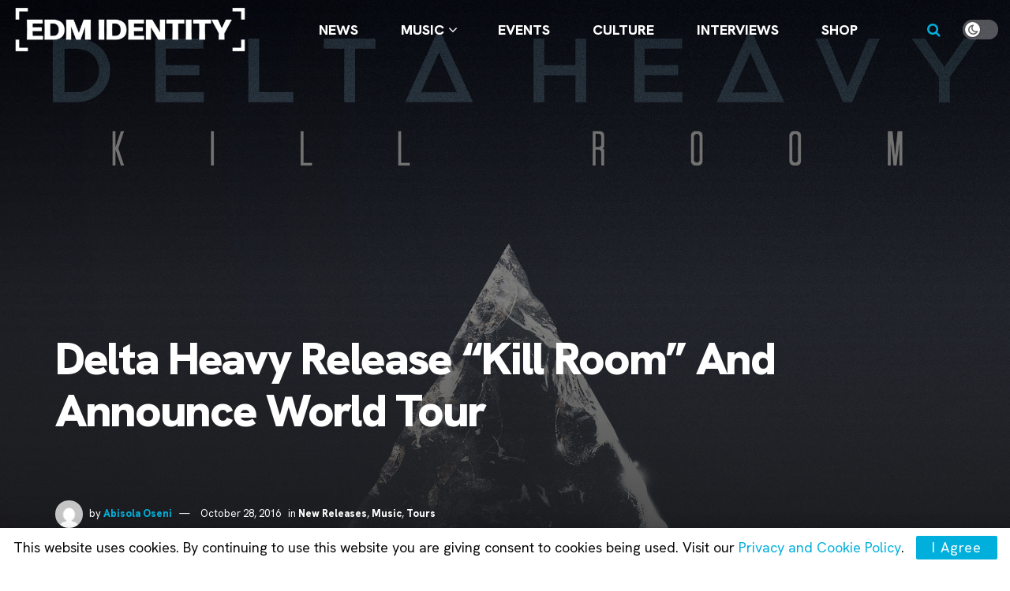

--- FILE ---
content_type: text/html; charset=utf-8
request_url: https://www.google.com/recaptcha/api2/aframe
body_size: 265
content:
<!DOCTYPE HTML><html><head><meta http-equiv="content-type" content="text/html; charset=UTF-8"></head><body><script nonce="g7KUNoGyeAgfTuap72YPtQ">/** Anti-fraud and anti-abuse applications only. See google.com/recaptcha */ try{var clients={'sodar':'https://pagead2.googlesyndication.com/pagead/sodar?'};window.addEventListener("message",function(a){try{if(a.source===window.parent){var b=JSON.parse(a.data);var c=clients[b['id']];if(c){var d=document.createElement('img');d.src=c+b['params']+'&rc='+(localStorage.getItem("rc::a")?sessionStorage.getItem("rc::b"):"");window.document.body.appendChild(d);sessionStorage.setItem("rc::e",parseInt(sessionStorage.getItem("rc::e")||0)+1);localStorage.setItem("rc::h",'1768569069731');}}}catch(b){}});window.parent.postMessage("_grecaptcha_ready", "*");}catch(b){}</script></body></html>